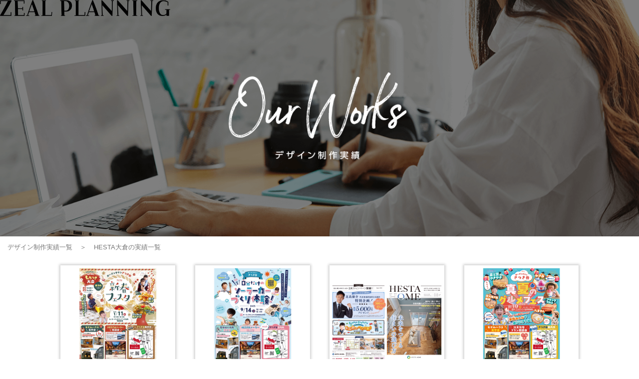

--- FILE ---
content_type: text/html; charset=UTF-8
request_url: https://zeal-ad.co.jp/client_lp/hesta%E5%A4%A7%E5%80%89/
body_size: 9363
content:

<!DOCTYPE html>
<html dir="ltr" lang="ja" prefix="og: https://ogp.me/ns#" class="no-js">
<head>
<!-- Google Tag Manager -->
<script>(function(w,d,s,l,i){w[l]=w[l]||[];w[l].push({'gtm.start':
new Date().getTime(),event:'gtm.js'});var f=d.getElementsByTagName(s)[0],
j=d.createElement(s),dl=l!='dataLayer'?'&l='+l:'';j.async=true;j.src=
'https://www.googletagmanager.com/gtm.js?id='+i+dl;f.parentNode.insertBefore(j,f);
})(window,document,'script','dataLayer','GTM-KSD6GXM');</script>
<!-- End Google Tag Manager -->

<meta charset="UTF-8">
<meta name="viewport" content="width=device-width, initial-scale=1">
<meta http-equiv="X-UA-Compatible" content="IE=edge,chrome=1">
<link href="https://zeal-ad.co.jp/wp-content/themes/work/css/reset.css" rel="stylesheet" type="text/css">
<link href="https://zeal-ad.co.jp/wp-content/themes/work/css/responsive.css" rel="stylesheet" type="text/css">
<link href="https://zeal-ad.co.jp/wp-content/themes/work/css/entry.css" rel="stylesheet" type="text/css">

<title>株式会社ジールプランニングHESTA大倉｜不動産広告・チラシ・ホームページなどジールプランニングの制作実績</title>

		<!-- All in One SEO 4.9.3 - aioseo.com -->
	<meta name="robots" content="max-image-preview:large" />
	<link rel="canonical" href="https://zeal-ad.co.jp/client_lp/hesta%e5%a4%a7%e5%80%89/" />
	<link rel="next" href="https://zeal-ad.co.jp/client_lp/hesta%E5%A4%A7%E5%80%89/page/2/" />
	<meta name="generator" content="All in One SEO (AIOSEO) 4.9.3" />
		<script type="application/ld+json" class="aioseo-schema">
			{"@context":"https:\/\/schema.org","@graph":[{"@type":"BreadcrumbList","@id":"https:\/\/zeal-ad.co.jp\/client_lp\/hesta%E5%A4%A7%E5%80%89\/#breadcrumblist","itemListElement":[{"@type":"ListItem","@id":"https:\/\/zeal-ad.co.jp#listItem","position":1,"name":"\u30db\u30fc\u30e0","item":"https:\/\/zeal-ad.co.jp","nextItem":{"@type":"ListItem","@id":"https:\/\/zeal-ad.co.jp\/client_lp\/hesta%e5%a4%a7%e5%80%89\/#listItem","name":"HESTA\u5927\u5009"}},{"@type":"ListItem","@id":"https:\/\/zeal-ad.co.jp\/client_lp\/hesta%e5%a4%a7%e5%80%89\/#listItem","position":2,"name":"HESTA\u5927\u5009","previousItem":{"@type":"ListItem","@id":"https:\/\/zeal-ad.co.jp#listItem","name":"\u30db\u30fc\u30e0"}}]},{"@type":"CollectionPage","@id":"https:\/\/zeal-ad.co.jp\/client_lp\/hesta%E5%A4%A7%E5%80%89\/#collectionpage","url":"https:\/\/zeal-ad.co.jp\/client_lp\/hesta%E5%A4%A7%E5%80%89\/","name":"HESTA\u5927\u5009\uff5c\u4e0d\u52d5\u7523\u5e83\u544a\u30fb\u30c1\u30e9\u30b7\u30fb\u30db\u30fc\u30e0\u30da\u30fc\u30b8\u306a\u3069\u30b8\u30fc\u30eb\u30d7\u30e9\u30f3\u30cb\u30f3\u30b0\u306e\u5236\u4f5c\u5b9f\u7e3e","inLanguage":"ja","isPartOf":{"@id":"https:\/\/zeal-ad.co.jp\/#website"},"breadcrumb":{"@id":"https:\/\/zeal-ad.co.jp\/client_lp\/hesta%E5%A4%A7%E5%80%89\/#breadcrumblist"}},{"@type":"Organization","@id":"https:\/\/zeal-ad.co.jp\/#organization","name":"\u682a\u5f0f\u4f1a\u793e\u30b8\u30fc\u30eb\u30d7\u30e9\u30f3\u30cb\u30f3\u30b0","description":"\u30c1\u30e9\u30b7\u3084\u30db\u30fc\u30e0\u30da\u30fc\u30b8\u306a\u3089\u5927\u962a\u306e\u30b8\u30fc\u30eb\u30d7\u30e9\u30f3\u30cb\u30f3\u30b0\u3078","url":"https:\/\/zeal-ad.co.jp\/","telephone":"+81669459100","logo":{"@type":"ImageObject","url":"https:\/\/zeal-ad.co.jp\/wp-content\/uploads\/2021\/11\/1635991090.png","@id":"https:\/\/zeal-ad.co.jp\/client_lp\/hesta%E5%A4%A7%E5%80%89\/#organizationLogo","width":1160,"height":300},"image":{"@id":"https:\/\/zeal-ad.co.jp\/client_lp\/hesta%E5%A4%A7%E5%80%89\/#organizationLogo"}},{"@type":"WebSite","@id":"https:\/\/zeal-ad.co.jp\/#website","url":"https:\/\/zeal-ad.co.jp\/","name":"\u682a\u5f0f\u4f1a\u793e\u30b8\u30fc\u30eb\u30d7\u30e9\u30f3\u30cb\u30f3\u30b0","description":"\u30c1\u30e9\u30b7\u3084\u30db\u30fc\u30e0\u30da\u30fc\u30b8\u306a\u3089\u5927\u962a\u306e\u30b8\u30fc\u30eb\u30d7\u30e9\u30f3\u30cb\u30f3\u30b0\u3078","inLanguage":"ja","publisher":{"@id":"https:\/\/zeal-ad.co.jp\/#organization"}}]}
		</script>
		<!-- All in One SEO -->

<link rel='dns-prefetch' href='//code.typesquare.com' />
<link rel='dns-prefetch' href='//ajaxzip3.github.io' />
<link rel="alternate" type="application/rss+xml" title="株式会社ジールプランニング &raquo; HESTA大倉 クライアント のフィード" href="https://zeal-ad.co.jp/client_lp/hesta%e5%a4%a7%e5%80%89/feed/" />
		<!-- This site uses the Google Analytics by MonsterInsights plugin v9.11.1 - Using Analytics tracking - https://www.monsterinsights.com/ -->
		<!-- Note: MonsterInsights is not currently configured on this site. The site owner needs to authenticate with Google Analytics in the MonsterInsights settings panel. -->
					<!-- No tracking code set -->
				<!-- / Google Analytics by MonsterInsights -->
		<style id='wp-img-auto-sizes-contain-inline-css' type='text/css'>
img:is([sizes=auto i],[sizes^="auto," i]){contain-intrinsic-size:3000px 1500px}
/*# sourceURL=wp-img-auto-sizes-contain-inline-css */
</style>
<style id='wp-block-library-inline-css' type='text/css'>
:root{--wp-block-synced-color:#7a00df;--wp-block-synced-color--rgb:122,0,223;--wp-bound-block-color:var(--wp-block-synced-color);--wp-editor-canvas-background:#ddd;--wp-admin-theme-color:#007cba;--wp-admin-theme-color--rgb:0,124,186;--wp-admin-theme-color-darker-10:#006ba1;--wp-admin-theme-color-darker-10--rgb:0,107,160.5;--wp-admin-theme-color-darker-20:#005a87;--wp-admin-theme-color-darker-20--rgb:0,90,135;--wp-admin-border-width-focus:2px}@media (min-resolution:192dpi){:root{--wp-admin-border-width-focus:1.5px}}.wp-element-button{cursor:pointer}:root .has-very-light-gray-background-color{background-color:#eee}:root .has-very-dark-gray-background-color{background-color:#313131}:root .has-very-light-gray-color{color:#eee}:root .has-very-dark-gray-color{color:#313131}:root .has-vivid-green-cyan-to-vivid-cyan-blue-gradient-background{background:linear-gradient(135deg,#00d084,#0693e3)}:root .has-purple-crush-gradient-background{background:linear-gradient(135deg,#34e2e4,#4721fb 50%,#ab1dfe)}:root .has-hazy-dawn-gradient-background{background:linear-gradient(135deg,#faaca8,#dad0ec)}:root .has-subdued-olive-gradient-background{background:linear-gradient(135deg,#fafae1,#67a671)}:root .has-atomic-cream-gradient-background{background:linear-gradient(135deg,#fdd79a,#004a59)}:root .has-nightshade-gradient-background{background:linear-gradient(135deg,#330968,#31cdcf)}:root .has-midnight-gradient-background{background:linear-gradient(135deg,#020381,#2874fc)}:root{--wp--preset--font-size--normal:16px;--wp--preset--font-size--huge:42px}.has-regular-font-size{font-size:1em}.has-larger-font-size{font-size:2.625em}.has-normal-font-size{font-size:var(--wp--preset--font-size--normal)}.has-huge-font-size{font-size:var(--wp--preset--font-size--huge)}.has-text-align-center{text-align:center}.has-text-align-left{text-align:left}.has-text-align-right{text-align:right}.has-fit-text{white-space:nowrap!important}#end-resizable-editor-section{display:none}.aligncenter{clear:both}.items-justified-left{justify-content:flex-start}.items-justified-center{justify-content:center}.items-justified-right{justify-content:flex-end}.items-justified-space-between{justify-content:space-between}.screen-reader-text{border:0;clip-path:inset(50%);height:1px;margin:-1px;overflow:hidden;padding:0;position:absolute;width:1px;word-wrap:normal!important}.screen-reader-text:focus{background-color:#ddd;clip-path:none;color:#444;display:block;font-size:1em;height:auto;left:5px;line-height:normal;padding:15px 23px 14px;text-decoration:none;top:5px;width:auto;z-index:100000}html :where(.has-border-color){border-style:solid}html :where([style*=border-top-color]){border-top-style:solid}html :where([style*=border-right-color]){border-right-style:solid}html :where([style*=border-bottom-color]){border-bottom-style:solid}html :where([style*=border-left-color]){border-left-style:solid}html :where([style*=border-width]){border-style:solid}html :where([style*=border-top-width]){border-top-style:solid}html :where([style*=border-right-width]){border-right-style:solid}html :where([style*=border-bottom-width]){border-bottom-style:solid}html :where([style*=border-left-width]){border-left-style:solid}html :where(img[class*=wp-image-]){height:auto;max-width:100%}:where(figure){margin:0 0 1em}html :where(.is-position-sticky){--wp-admin--admin-bar--position-offset:var(--wp-admin--admin-bar--height,0px)}@media screen and (max-width:600px){html :where(.is-position-sticky){--wp-admin--admin-bar--position-offset:0px}}

/*# sourceURL=wp-block-library-inline-css */
</style><style id='global-styles-inline-css' type='text/css'>
:root{--wp--preset--aspect-ratio--square: 1;--wp--preset--aspect-ratio--4-3: 4/3;--wp--preset--aspect-ratio--3-4: 3/4;--wp--preset--aspect-ratio--3-2: 3/2;--wp--preset--aspect-ratio--2-3: 2/3;--wp--preset--aspect-ratio--16-9: 16/9;--wp--preset--aspect-ratio--9-16: 9/16;--wp--preset--color--black: #000000;--wp--preset--color--cyan-bluish-gray: #abb8c3;--wp--preset--color--white: #ffffff;--wp--preset--color--pale-pink: #f78da7;--wp--preset--color--vivid-red: #cf2e2e;--wp--preset--color--luminous-vivid-orange: #ff6900;--wp--preset--color--luminous-vivid-amber: #fcb900;--wp--preset--color--light-green-cyan: #7bdcb5;--wp--preset--color--vivid-green-cyan: #00d084;--wp--preset--color--pale-cyan-blue: #8ed1fc;--wp--preset--color--vivid-cyan-blue: #0693e3;--wp--preset--color--vivid-purple: #9b51e0;--wp--preset--gradient--vivid-cyan-blue-to-vivid-purple: linear-gradient(135deg,rgb(6,147,227) 0%,rgb(155,81,224) 100%);--wp--preset--gradient--light-green-cyan-to-vivid-green-cyan: linear-gradient(135deg,rgb(122,220,180) 0%,rgb(0,208,130) 100%);--wp--preset--gradient--luminous-vivid-amber-to-luminous-vivid-orange: linear-gradient(135deg,rgb(252,185,0) 0%,rgb(255,105,0) 100%);--wp--preset--gradient--luminous-vivid-orange-to-vivid-red: linear-gradient(135deg,rgb(255,105,0) 0%,rgb(207,46,46) 100%);--wp--preset--gradient--very-light-gray-to-cyan-bluish-gray: linear-gradient(135deg,rgb(238,238,238) 0%,rgb(169,184,195) 100%);--wp--preset--gradient--cool-to-warm-spectrum: linear-gradient(135deg,rgb(74,234,220) 0%,rgb(151,120,209) 20%,rgb(207,42,186) 40%,rgb(238,44,130) 60%,rgb(251,105,98) 80%,rgb(254,248,76) 100%);--wp--preset--gradient--blush-light-purple: linear-gradient(135deg,rgb(255,206,236) 0%,rgb(152,150,240) 100%);--wp--preset--gradient--blush-bordeaux: linear-gradient(135deg,rgb(254,205,165) 0%,rgb(254,45,45) 50%,rgb(107,0,62) 100%);--wp--preset--gradient--luminous-dusk: linear-gradient(135deg,rgb(255,203,112) 0%,rgb(199,81,192) 50%,rgb(65,88,208) 100%);--wp--preset--gradient--pale-ocean: linear-gradient(135deg,rgb(255,245,203) 0%,rgb(182,227,212) 50%,rgb(51,167,181) 100%);--wp--preset--gradient--electric-grass: linear-gradient(135deg,rgb(202,248,128) 0%,rgb(113,206,126) 100%);--wp--preset--gradient--midnight: linear-gradient(135deg,rgb(2,3,129) 0%,rgb(40,116,252) 100%);--wp--preset--font-size--small: 13px;--wp--preset--font-size--medium: 20px;--wp--preset--font-size--large: 36px;--wp--preset--font-size--x-large: 42px;--wp--preset--spacing--20: 0.44rem;--wp--preset--spacing--30: 0.67rem;--wp--preset--spacing--40: 1rem;--wp--preset--spacing--50: 1.5rem;--wp--preset--spacing--60: 2.25rem;--wp--preset--spacing--70: 3.38rem;--wp--preset--spacing--80: 5.06rem;--wp--preset--shadow--natural: 6px 6px 9px rgba(0, 0, 0, 0.2);--wp--preset--shadow--deep: 12px 12px 50px rgba(0, 0, 0, 0.4);--wp--preset--shadow--sharp: 6px 6px 0px rgba(0, 0, 0, 0.2);--wp--preset--shadow--outlined: 6px 6px 0px -3px rgb(255, 255, 255), 6px 6px rgb(0, 0, 0);--wp--preset--shadow--crisp: 6px 6px 0px rgb(0, 0, 0);}:where(.is-layout-flex){gap: 0.5em;}:where(.is-layout-grid){gap: 0.5em;}body .is-layout-flex{display: flex;}.is-layout-flex{flex-wrap: wrap;align-items: center;}.is-layout-flex > :is(*, div){margin: 0;}body .is-layout-grid{display: grid;}.is-layout-grid > :is(*, div){margin: 0;}:where(.wp-block-columns.is-layout-flex){gap: 2em;}:where(.wp-block-columns.is-layout-grid){gap: 2em;}:where(.wp-block-post-template.is-layout-flex){gap: 1.25em;}:where(.wp-block-post-template.is-layout-grid){gap: 1.25em;}.has-black-color{color: var(--wp--preset--color--black) !important;}.has-cyan-bluish-gray-color{color: var(--wp--preset--color--cyan-bluish-gray) !important;}.has-white-color{color: var(--wp--preset--color--white) !important;}.has-pale-pink-color{color: var(--wp--preset--color--pale-pink) !important;}.has-vivid-red-color{color: var(--wp--preset--color--vivid-red) !important;}.has-luminous-vivid-orange-color{color: var(--wp--preset--color--luminous-vivid-orange) !important;}.has-luminous-vivid-amber-color{color: var(--wp--preset--color--luminous-vivid-amber) !important;}.has-light-green-cyan-color{color: var(--wp--preset--color--light-green-cyan) !important;}.has-vivid-green-cyan-color{color: var(--wp--preset--color--vivid-green-cyan) !important;}.has-pale-cyan-blue-color{color: var(--wp--preset--color--pale-cyan-blue) !important;}.has-vivid-cyan-blue-color{color: var(--wp--preset--color--vivid-cyan-blue) !important;}.has-vivid-purple-color{color: var(--wp--preset--color--vivid-purple) !important;}.has-black-background-color{background-color: var(--wp--preset--color--black) !important;}.has-cyan-bluish-gray-background-color{background-color: var(--wp--preset--color--cyan-bluish-gray) !important;}.has-white-background-color{background-color: var(--wp--preset--color--white) !important;}.has-pale-pink-background-color{background-color: var(--wp--preset--color--pale-pink) !important;}.has-vivid-red-background-color{background-color: var(--wp--preset--color--vivid-red) !important;}.has-luminous-vivid-orange-background-color{background-color: var(--wp--preset--color--luminous-vivid-orange) !important;}.has-luminous-vivid-amber-background-color{background-color: var(--wp--preset--color--luminous-vivid-amber) !important;}.has-light-green-cyan-background-color{background-color: var(--wp--preset--color--light-green-cyan) !important;}.has-vivid-green-cyan-background-color{background-color: var(--wp--preset--color--vivid-green-cyan) !important;}.has-pale-cyan-blue-background-color{background-color: var(--wp--preset--color--pale-cyan-blue) !important;}.has-vivid-cyan-blue-background-color{background-color: var(--wp--preset--color--vivid-cyan-blue) !important;}.has-vivid-purple-background-color{background-color: var(--wp--preset--color--vivid-purple) !important;}.has-black-border-color{border-color: var(--wp--preset--color--black) !important;}.has-cyan-bluish-gray-border-color{border-color: var(--wp--preset--color--cyan-bluish-gray) !important;}.has-white-border-color{border-color: var(--wp--preset--color--white) !important;}.has-pale-pink-border-color{border-color: var(--wp--preset--color--pale-pink) !important;}.has-vivid-red-border-color{border-color: var(--wp--preset--color--vivid-red) !important;}.has-luminous-vivid-orange-border-color{border-color: var(--wp--preset--color--luminous-vivid-orange) !important;}.has-luminous-vivid-amber-border-color{border-color: var(--wp--preset--color--luminous-vivid-amber) !important;}.has-light-green-cyan-border-color{border-color: var(--wp--preset--color--light-green-cyan) !important;}.has-vivid-green-cyan-border-color{border-color: var(--wp--preset--color--vivid-green-cyan) !important;}.has-pale-cyan-blue-border-color{border-color: var(--wp--preset--color--pale-cyan-blue) !important;}.has-vivid-cyan-blue-border-color{border-color: var(--wp--preset--color--vivid-cyan-blue) !important;}.has-vivid-purple-border-color{border-color: var(--wp--preset--color--vivid-purple) !important;}.has-vivid-cyan-blue-to-vivid-purple-gradient-background{background: var(--wp--preset--gradient--vivid-cyan-blue-to-vivid-purple) !important;}.has-light-green-cyan-to-vivid-green-cyan-gradient-background{background: var(--wp--preset--gradient--light-green-cyan-to-vivid-green-cyan) !important;}.has-luminous-vivid-amber-to-luminous-vivid-orange-gradient-background{background: var(--wp--preset--gradient--luminous-vivid-amber-to-luminous-vivid-orange) !important;}.has-luminous-vivid-orange-to-vivid-red-gradient-background{background: var(--wp--preset--gradient--luminous-vivid-orange-to-vivid-red) !important;}.has-very-light-gray-to-cyan-bluish-gray-gradient-background{background: var(--wp--preset--gradient--very-light-gray-to-cyan-bluish-gray) !important;}.has-cool-to-warm-spectrum-gradient-background{background: var(--wp--preset--gradient--cool-to-warm-spectrum) !important;}.has-blush-light-purple-gradient-background{background: var(--wp--preset--gradient--blush-light-purple) !important;}.has-blush-bordeaux-gradient-background{background: var(--wp--preset--gradient--blush-bordeaux) !important;}.has-luminous-dusk-gradient-background{background: var(--wp--preset--gradient--luminous-dusk) !important;}.has-pale-ocean-gradient-background{background: var(--wp--preset--gradient--pale-ocean) !important;}.has-electric-grass-gradient-background{background: var(--wp--preset--gradient--electric-grass) !important;}.has-midnight-gradient-background{background: var(--wp--preset--gradient--midnight) !important;}.has-small-font-size{font-size: var(--wp--preset--font-size--small) !important;}.has-medium-font-size{font-size: var(--wp--preset--font-size--medium) !important;}.has-large-font-size{font-size: var(--wp--preset--font-size--large) !important;}.has-x-large-font-size{font-size: var(--wp--preset--font-size--x-large) !important;}
/*# sourceURL=global-styles-inline-css */
</style>

<style id='classic-theme-styles-inline-css' type='text/css'>
/*! This file is auto-generated */
.wp-block-button__link{color:#fff;background-color:#32373c;border-radius:9999px;box-shadow:none;text-decoration:none;padding:calc(.667em + 2px) calc(1.333em + 2px);font-size:1.125em}.wp-block-file__button{background:#32373c;color:#fff;text-decoration:none}
/*# sourceURL=/wp-includes/css/classic-themes.min.css */
</style>
<link rel='stylesheet' id='responsive-lightbox-prettyphoto-css' href='https://zeal-ad.co.jp/wp-content/plugins/responsive-lightbox/assets/prettyphoto/prettyPhoto.min.css?ver=3.1.6' type='text/css' media='all' />
<link rel='stylesheet' id='searchandfilter-css' href='https://zeal-ad.co.jp/wp-content/plugins/search-filter/style.css?ver=1' type='text/css' media='all' />
<link rel='stylesheet' id='main-style-css' href='https://zeal-ad.co.jp/wp-content/themes/work/style.css?ver=8975c764001577f9eaea605767e03259' type='text/css' media='all' />
<!--n2css--><!--n2js--><script type="text/javascript" src="https://zeal-ad.co.jp/wp-includes/js/jquery/jquery.min.js?ver=3.7.1" id="jquery-core-js"></script>
<script type="text/javascript" src="https://zeal-ad.co.jp/wp-includes/js/jquery/jquery-migrate.min.js?ver=3.4.1" id="jquery-migrate-js"></script>
<script type="text/javascript" src="//code.typesquare.com/static/5b0e3c4aee6847bda5a036abac1e024a/ts307f.js?fadein=0&amp;ver=2.0.4" id="typesquare_std-js"></script>
<script type="text/javascript" src="https://zeal-ad.co.jp/wp-content/plugins/responsive-lightbox/assets/prettyphoto/jquery.prettyPhoto.min.js?ver=3.1.6" id="responsive-lightbox-prettyphoto-js"></script>
<script type="text/javascript" src="https://zeal-ad.co.jp/wp-includes/js/underscore.min.js?ver=1.13.7" id="underscore-js"></script>
<script type="text/javascript" src="https://zeal-ad.co.jp/wp-content/plugins/responsive-lightbox/assets/infinitescroll/infinite-scroll.pkgd.min.js?ver=4.0.1" id="responsive-lightbox-infinite-scroll-js"></script>
<script type="text/javascript" id="responsive-lightbox-js-before">
/* <![CDATA[ */
var rlArgs = {"script":"prettyphoto","selector":"lightbox","customEvents":"","activeGalleries":true,"animationSpeed":"normal","slideshow":false,"slideshowDelay":5000,"slideshowAutoplay":false,"opacity":"0.75","showTitle":true,"allowResize":false,"allowExpand":true,"width":1080,"height":720,"separator":"\/","theme":"pp_default","horizontalPadding":20,"hideFlash":false,"wmode":"opaque","videoAutoplay":false,"modal":false,"deeplinking":false,"overlayGallery":true,"keyboardShortcuts":true,"social":false,"woocommerce_gallery":false,"ajaxurl":"https:\/\/zeal-ad.co.jp\/wp-admin\/admin-ajax.php","nonce":"9c68fea204","preview":false,"postId":20582,"scriptExtension":false};

//# sourceURL=responsive-lightbox-js-before
/* ]]> */
</script>
<script type="text/javascript" src="https://zeal-ad.co.jp/wp-content/plugins/responsive-lightbox/js/front.js?ver=2.5.2" id="responsive-lightbox-js"></script>
<link rel="https://api.w.org/" href="https://zeal-ad.co.jp/wp-json/" /><link rel="alternate" title="JSON" type="application/json" href="https://zeal-ad.co.jp/wp-json/wp/v2/client_lp/364" /><link rel="EditURI" type="application/rsd+xml" title="RSD" href="https://zeal-ad.co.jp/xmlrpc.php?rsd" />

    
    <script type="text/javascript">
        var ajaxurl = 'https://zeal-ad.co.jp/wp-admin/admin-ajax.php';
    </script>
<link rel="icon" href="https://zeal-ad.co.jp/wp-content/uploads/2024/10/1730269322-32x32.png" sizes="32x32" />
<link rel="icon" href="https://zeal-ad.co.jp/wp-content/uploads/2024/10/1730269322-192x192.png" sizes="192x192" />
<link rel="apple-touch-icon" href="https://zeal-ad.co.jp/wp-content/uploads/2024/10/1730269322-180x180.png" />
<meta name="msapplication-TileImage" content="https://zeal-ad.co.jp/wp-content/uploads/2024/10/1730269322-270x270.png" />
<script src="https://zeal-ad.co.jp/wp-content/themes/work/js/jquery-3.4.1.min.js"></script>
<script src="https://zeal-ad.co.jp/wp-content/themes/work/js/jquery.util.js"></script>
<script src="https://zeal-ad.co.jp/wp-content/themes/work/js/jquery.easing.1.3.js"></script>
<script>
jQuery(function($){
	if(window.matchMedia('screen and (max-width:768px)').matches){



	}
});

$(window).on('load', function(){

	if(window.matchMedia('screen and (max-width:768px)').matches){

		var sp_fixed = $('.sp_fixed').outerHeight();
		$('.sp_fixed').css('bottom', '-' + sp_fixed + 'px');

		$(window).on('scroll', function(){
			if($(window).height() > $(window).width()){
				var scroll = $(window).scrollTop();
				if(scroll > 200){
					$('.sp_fixed').css('bottom', '0');
				}else if(scroll < 200){
					$('.sp_fixed').css('bottom', '-' + sp_fixed + 'px');
				}
				$('.copyright').css('margin-bottom', sp_fixed + 'px');
			}
		});

	}

	if(window.matchMedia('screen and (max-width:949px)').matches){

/*
		$('.drawer_open span').on('click', function(){
			$(this).parent('li').find('ul').slideToggle();
			$(this).toggleClass('active');
		});
*/

	}

	//drawer
	$('.icon_search').on('click', function(){
		if($('body').hasClass('open')){
			$('body').removeClass('open');
		}else{
			$('body').addClass('open');
		}
	});

	$('.drawer a, .drawer_close').on('click', function(){
		$('body').removeClass('open');
	});


});
</script>


<!-- LINE Tag Base Code -->
<!-- Do Not Modify -->
<script>
(function(g,d,o){
g._ltq=g._ltq||[];g._lt=g._lt||function(){g._ltq.push(arguments)};
  var h=location.protocol==='https:'?'https://d.line-scdn.net':'http://d.line-cdn.net';
  var s=d.createElement('script');s.async=1;
  s.src=o||h+'/n/line_tag/public/release/v1/lt.js';
  var t=d.getElementsByTagName('script')[0];t.parentNode.insertBefore(s,t);
    })(window, document);
_lt('init', {
  customerType: 'lap',
  tagId: '68f191a8-500d-4b13-8d01-9753fbe42f01'
});
_lt('send', 'pv', ['68f191a8-500d-4b13-8d01-9753fbe42f01']);
</script>
<noscript>
  <img height="1" width="1" style="display:none"
src="https://tr.line.me/tag.gif?c_t=lap&t_id=68f191a8-500d-4b13-8d01-9753fbe42f01&e=pv&noscript=1" />
</noscript>
<!-- End LINE Tag Base Code -->


</head>
<body>
<!-- Google Tag Manager (noscript) -->
<noscript><iframe src="https://www.googletagmanager.com/ns.html?id=GTM-KSD6GXM"
height="0" width="0" style="display:none;visibility:hidden"></iframe></noscript>
<!-- End Google Tag Manager (noscript) -->

<div id="container" ontouchstart="">
<header class="head_lp clearfix">
	<h1><a href="https://zeal-ad.co.jp/lp/" class="op head_logo"><img src="https://zeal-ad.co.jp/wp-content/themes/work/images/common/logo.png" class="respon" alt="株式会社ジールプランニング"></a></h1>


</header>
<main>
<article>
	<div class="under_mv">
		<img src="https://zeal-ad.co.jp/wp-content/themes/work/images/works/workbk.png" class="mv_bg" alt="OurWorks">
		<h2 class="ttlcopy"><img src="https://zeal-ad.co.jp/wp-content/themes/work/images/works/purworks.png" class="respon" alt="デザイン制作実績"></h2>
	</div><!-- under_mv END -->


	<ul class="pankuzu clearfix p_t15">
		<li><a href="https://zeal-ad.co.jp/lp/">デザイン制作実績一覧</a></li>
		<li>HESTA大倉の実績一覧</li>
	</ul>


	<div class="inner_frame p_t30 p_b100">

				<ul class="works_list clearfix p_b40">
					<li>
				<a href="https://zeal-ad.co.jp/works/okura-2026-newyear-festa-jisseki/" class="op clearfix">
					<div class="img_frame">
					<div class="img"><img width="1200" height="1200" src="https://zeal-ad.co.jp/wp-content/uploads/2025/12/1766140901.jpeg" class="attachment-full size-full wp-post-image" alt="" decoding="async" fetchpriority="high" /></div>					</div>
					<h3 class="text_normal lh_16 p_t12 m_b10">毎年恒例！大人気もちつき大会あり◎ 2026新春フェスタ<span></span></h3>
					<div class="category m_b5">
											</div>

					<div class="tag">
											</div>
				</a>
			</li>
						<li>
				<a href="https://zeal-ad.co.jp/works/solar-car-workshop-jisseki/" class="op clearfix">
					<div class="img_frame">
					<div class="img"><img width="1200" height="1200" src="https://zeal-ad.co.jp/wp-content/uploads/2025/09/1756807336.jpeg" class="attachment-full size-full wp-post-image" alt="" decoding="async" /></div>					</div>
					<h3 class="text_normal lh_16 p_t12 m_b10">世界に一つだけのソーラーカー！キミだけのデザインで走らせよう<span></span></h3>
					<div class="category m_b5">
											</div>

					<div class="tag">
											</div>
				</a>
			</li>
						<li>
				<a href="https://zeal-ad.co.jp/works/hesta-home-magazine-2508-jisseki/" class="op clearfix">
					<div class="img_frame">
					<div class="img"><img width="1200" height="1200" src="https://zeal-ad.co.jp/wp-content/uploads/2025/08/1754645872.jpeg" class="attachment-full size-full wp-post-image" alt="" decoding="async" /></div>					</div>
					<h3 class="text_normal lh_16 p_t12 m_b10">HESTA HOME MAGAZINE &#8211; 未来をつくる住まいの選び方<span></span></h3>
					<div class="category m_b5">
											</div>

					<div class="tag">
											</div>
				</a>
			</li>
						<li>
				<a href="https://zeal-ad.co.jp/works/summer-gourmet-fes-jisseki/" class="op clearfix">
					<div class="img_frame">
					<div class="img"><img width="1200" height="1200" src="https://zeal-ad.co.jp/wp-content/uploads/2025/07/1753872243.jpeg" class="attachment-full size-full wp-post-image" alt="" decoding="async" loading="lazy" /></div>					</div>
					<h3 class="text_normal lh_16 p_t12 m_b10">家族みんなで遊びにきてね！真夏のグルメフェス<span></span></h3>
					<div class="category m_b5">
											</div>

					<div class="tag">
											</div>
				</a>
			</li>
						<li>
				<a href="https://zeal-ad.co.jp/works/world-gourmet-expo-jisseki/" class="op clearfix">
					<div class="img_frame">
					<div class="img"><img width="1200" height="1200" src="https://zeal-ad.co.jp/wp-content/uploads/2025/05/1748341951.jpeg" class="attachment-full size-full wp-post-image" alt="" decoding="async" loading="lazy" /></div>					</div>
					<h3 class="text_normal lh_16 p_t12 m_b10">世界のフードが大集合！ワールドグルメEXPO<span></span></h3>
					<div class="category m_b5">
											</div>

					<div class="tag">
											</div>
				</a>
			</li>
						<li>
				<a href="https://zeal-ad.co.jp/works/rare-animals-kodomonohi-zoo-jisseki/" class="op clearfix">
					<div class="img_frame">
					<div class="img"><img width="1200" height="1200" src="https://zeal-ad.co.jp/wp-content/uploads/2025/04/1745828373.jpeg" class="attachment-full size-full wp-post-image" alt="" decoding="async" loading="lazy" /></div>					</div>
					<h3 class="text_normal lh_16 p_t12 m_b10">レアな動物たちが大集合！こどもの日のふれあい動物園<span></span></h3>
					<div class="category m_b5">
											</div>

					<div class="tag">
											</div>
				</a>
			</li>
						<li>
				<a href="https://zeal-ad.co.jp/works/dango-matsuri-jisseki/" class="op clearfix">
					<div class="img_frame">
					<div class="img"><img width="1080" height="1080" src="https://zeal-ad.co.jp/wp-content/uploads/2025/04/1744009223.jpg" class="attachment-full size-full wp-post-image" alt="" decoding="async" loading="lazy" /></div>					</div>
					<h3 class="text_normal lh_16 p_t12 m_b10">見て作って味わってだんごを楽しもう！花よりだんごまつり<span></span></h3>
					<div class="category m_b5">
											</div>

					<div class="tag">
											</div>
				</a>
			</li>
						<li>
				<a href="https://zeal-ad.co.jp/works/takajo-fukurou-taiken-jisseki/" class="op clearfix">
					<div class="img_frame">
					<div class="img"><img width="1080" height="1080" src="https://zeal-ad.co.jp/wp-content/uploads/2025/04/1743501815.jpg" class="attachment-full size-full wp-post-image" alt="" decoding="async" loading="lazy" /></div>					</div>
					<h3 class="text_normal lh_16 p_t12 m_b10">鷹やフクロウと記念撮影しよう！鷹匠体験＆ふれあい動物園イベント<span></span></h3>
					<div class="category m_b5">
											</div>

					<div class="tag">
											</div>
				</a>
			</li>
						<li>
				<a href="https://zeal-ad.co.jp/works/spring-strawberry-kitchen-car-jisseki/" class="op clearfix">
					<div class="img_frame">
					<div class="img"><img width="1080" height="1080" src="https://zeal-ad.co.jp/wp-content/uploads/2025/03/1741856051.jpg" class="attachment-full size-full wp-post-image" alt="" decoding="async" loading="lazy" /></div>					</div>
					<h3 class="text_normal lh_16 p_t12 m_b10">春のいちごまみれキッチンカーイベント<span></span></h3>
					<div class="category m_b5">
											</div>

					<div class="tag">
											</div>
				</a>
			</li>
						<li>
				<a href="https://zeal-ad.co.jp/works/hesta-solar-modelhouse-okayama-jisseki/" class="op clearfix">
					<div class="img_frame">
					<div class="img"><img width="1080" height="1080" src="https://zeal-ad.co.jp/wp-content/uploads/2025/03/1742294028.jpg" class="attachment-full size-full wp-post-image" alt="" decoding="async" loading="lazy" /></div>					</div>
					<h3 class="text_normal lh_16 p_t12 m_b10">HESTAソーラーのモデルハウスが岡山RSK展示場に！<span></span></h3>
					<div class="category m_b5">
											</div>

					<div class="tag">
											</div>
				</a>
			</li>
						<li>
				<a href="https://zeal-ad.co.jp/works/natural-green-warm-house-jisseki/" class="op clearfix">
					<div class="img_frame">
					<div class="img"><img width="1080" height="1080" src="https://zeal-ad.co.jp/wp-content/uploads/2025/03/1741167595.jpg" class="attachment-full size-full wp-post-image" alt="" decoding="async" loading="lazy" /></div>					</div>
					<h3 class="text_normal lh_16 p_t12 m_b10">ナチュラルなグリーンを基調とした、温かみのあるモデルハウスチラシ<span></span></h3>
					<div class="category m_b5">
											</div>

					<div class="tag">
											</div>
				</a>
			</li>
						<li>
				<a href="https://zeal-ad.co.jp/works/spring-family-lottery-jisseki/" class="op clearfix">
					<div class="img_frame">
					<div class="img"><img width="1080" height="1080" src="https://zeal-ad.co.jp/wp-content/uploads/2025/02/1740559848.jpg" class="attachment-full size-full wp-post-image" alt="" decoding="async" loading="lazy" /></div>					</div>
					<h3 class="text_normal lh_16 p_t12 m_b10">家族みんなで楽しめる、春のワクワク大抽選会<span></span></h3>
					<div class="category m_b5">
											</div>

					<div class="tag">
											</div>
				</a>
			</li>
					</ul>
		
		<div class="pager clear clearfix">
			<ul class='page-numbers'>
	<li><span aria-current="page" class="page-numbers current">1</span></li>
	<li><a class="page-numbers" href="https://zeal-ad.co.jp/client_lp/hesta%E5%A4%A7%E5%80%89/page/2/">2</a></li>
	<li><span class="page-numbers dots">&hellip;</span></li>
	<li><a class="page-numbers" href="https://zeal-ad.co.jp/client_lp/hesta%E5%A4%A7%E5%80%89/page/4/">4</a></li>
	<li><a class="next page-numbers" href="https://zeal-ad.co.jp/client_lp/hesta%E5%A4%A7%E5%80%89/page/2/">次へ</a></li>
</ul>
		</div><!-- pager END -->
		
	</div><!-- inner_frame END -->
</article>
</main>
<footer class="foot_lp">
	<a href="#container" id="pagetop"><span></span><span></span></a>
	<a href="https://zeal-ad.co.jp/" class="op foot_logo"><img src="https://zeal-ad.co.jp/wp-content/themes/work/images/common/logo_black.png" class="respon" alt="株式会社ジールプランニング"></a>
	<a href="https://zeal-ad.co.jp/" class="official_link">コーポレートサイトはこちら</a>
	<small class="text_12">©ZEAL PLANNING, inc.</small>
</footer>

</div><!-- #container END -->
<script type="speculationrules">
{"prefetch":[{"source":"document","where":{"and":[{"href_matches":"/*"},{"not":{"href_matches":["/wp-*.php","/wp-admin/*","/wp-content/uploads/*","/wp-content/*","/wp-content/plugins/*","/wp-content/themes/work/*","/*\\?(.+)"]}},{"not":{"selector_matches":"a[rel~=\"nofollow\"]"}},{"not":{"selector_matches":".no-prefetch, .no-prefetch a"}}]},"eagerness":"conservative"}]}
</script>
<!-- User Heat Tag -->
<script type="text/javascript">
(function(add, cla){window['UserHeatTag']=cla;window[cla]=window[cla]||function(){(window[cla].q=window[cla].q||[]).push(arguments)},window[cla].l=1*new Date();var ul=document.createElement('script');var tag = document.getElementsByTagName('script')[0];ul.async=1;ul.src=add;tag.parentNode.insertBefore(ul,tag);})('//uh.nakanohito.jp/uhj2/uh.js', '_uhtracker');_uhtracker({id:'uhduqhAeYo'});
</script>
<!-- End User Heat Tag --><script type="text/javascript" src="https://ajaxzip3.github.io/ajaxzip3.js?ver=20140807" id="ajaxzip3-script-js"></script>
</body>
</html>

--- FILE ---
content_type: text/css
request_url: https://zeal-ad.co.jp/wp-content/themes/work/css/responsive.css
body_size: 3205
content:
/*responsive.css*/
@media print, screen and (min-width: 600px) {
	.sp_only{ display: none !important; }
}/*END*/

@media print, screen and (min-width: 769px) {
	.pc_none{ display: none; }
}/*END*/

@media screen and (max-width: 768px) {
	.tb_none{ display: none;}
}/*END*/

@media screen and (max-width: 599px) {
	.sp_none{ display: none;}
	.pc_only{ display: none !important; }
}/*END*/


/*----------------------------------------
	margin set
----------------------------------------*/

/*margin set*/
.m_b2{ margin-bottom: 2px; }
.m_b3{ margin-bottom: 3px; }
.m_b4{ margin-bottom: 4px; }
.m_b5{ margin-bottom: 5px; }
.m_b8{ margin-bottom: 8px; }
.m_b10{ margin-bottom: 10px; }
.m_b12{ margin-bottom: 12px; }
.m_b15{ margin-bottom: 15px; }

.m_t2{ margin-top: 2px; }
.m_t3{ margin-top: 3px; }
.m_t4{ margin-top: 4px; }
.m_t5{ margin-top: 5px; }
.m_t8{ margin-top: 8px; }
.m_t10{ margin-top: 10px; }
.m_t12{ margin-top: 12px; }
.m_t15{ margin-top: 15px; }

.p_t2{ padding-top: 2px; }
.p_t3{ padding-top: 3px; }
.p_t4{ padding-top: 4px; }
.p_t5{ padding-top: 5px; }
.p_t8{ padding-top: 8px; }
.p_t10{ padding-top: 10px; }
.p_t12{ padding-top: 12px; }
.p_t15{ padding-top: 15px; }

.p_b2{ padding-bottom: 2px; }
.p_b3{ padding-bottom: 3px; }
.p_b4{ padding-bottom: 4px; }
.p_b5{ padding-bottom: 5px; }
.p_b8{ padding-bottom: 8px; }
.p_b10{ padding-bottom: 10px; }
.p_b12{ padding-bottom: 12px; }
.p_b15{ padding-bottom: 15px; }

@media print, screen and (min-width: 1060px){

	.m_b18{ margin-bottom: 18px; }
	.m_b20{ margin-bottom: 20px; }
	.m_b25{ margin-bottom: 25px; }
	.m_b30{ margin-bottom: 30px; }
	.m_b35{ margin-bottom: 35px; }
	.m_b40{ margin-bottom: 40px; }
	.m_b45{ margin-bottom: 45px; }
	.m_b50{ margin-bottom: 50px; }
	.m_b55{ margin-bottom: 55px; }
	.m_b60{ margin-bottom: 60px; }
	.m_b65{ margin-bottom: 65px; }
	.m_b70{ margin-bottom: 70px; }
	.m_b75{ margin-bottom: 75px; }
	.m_b80{ margin-bottom: 80px; }
	.m_b85{ margin-bottom: 85px; }
	.m_b90{ margin-bottom: 90px; }
	.m_b95{ margin-bottom: 95px; }
	.m_b100{ margin-bottom: 100px; }
	.m_b105{ margin-bottom: 105px; }
	.m_b110{ margin-bottom: 110px; }
	.m_b115{ margin-bottom: 115px; }
	.m_b120{ margin-bottom: 120px; }
	.m_b125{ margin-bottom: 125px; }
	.m_b130{ margin-bottom: 130px; }
	.m_b135{ margin-bottom: 135px; }
	.m_b140{ margin-bottom: 140px; }

	.m_t18{ margin-top: 18px; }
	.m_t20{ margin-top: 20px; }
	.m_t25{ margin-top: 25px; }
	.m_t30{ margin-top: 30px; }
	.m_t35{ margin-top: 35px; }
	.m_t40{ margin-top: 40px; }
	.m_t45{ margin-top: 45px; }
	.m_t50{ margin-top: 50px; }
	.m_t55{ margin-top: 55px; }
	.m_t60{ margin-top: 60px; }
	.m_t65{ margin-top: 65px; }
	.m_t70{ margin-top: 70px; }
	.m_t75{ margin-top: 75px; }
	.m_t80{ margin-top: 80px; }
	.m_t85{ margin-top: 85px; }
	.m_t90{ margin-top: 90px; }
	.m_t95{ margin-top: 95px; }
	.m_t100{ margin-top: 100px; }
	.m_t105{ margin-top: 105px; }
	.m_t110{ margin-top: 110px; }
	.m_t115{ margin-top: 115px; }
	.m_t120{ margin-top: 120px; }
	.m_t125{ margin-top: 125px; }
	.m_t130{ margin-top: 130px; }
	.m_t135{ margin-top: 135px; }
	.m_t140{ margin-top: 140px; }

	.p_t18{ padding-top: 18px; }
	.p_t20{ padding-top: 20px; }
	.p_t25{ padding-top: 25px; }
	.p_t30{ padding-top: 30px; }
	.p_t35{ padding-top: 35px; }
	.p_t40{ padding-top: 40px; }
	.p_t45{ padding-top: 45px; }
	.p_t50{ padding-top: 50px; }
	.p_t55{ padding-top: 55px; }
	.p_t60{ padding-top: 60px; }
	.p_t65{ padding-top: 65px; }
	.p_t70{ padding-top: 70px; }
	.p_t75{ padding-top: 75px; }
	.p_t80{ padding-top: 80px; }
	.p_t85{ padding-top: 85px; }
	.p_t90{ padding-top: 90px; }
	.p_t95{ padding-top: 95px; }
	.p_t100{ padding-top: 100px; }
	.p_t105{ padding-top: 105px; }
	.p_t110{ padding-top: 110px; }
	.p_t115{ padding-top: 110px; }
	.p_t120{ padding-top: 120px; }
	.p_t125{ padding-top: 125px; }
	.p_t130{ padding-top: 130px; }
	.p_t135{ padding-top: 135px; }
	.p_t140{ padding-top: 140px; }

	.p_b18{ padding-bottom: 18px; }
	.p_b20{ padding-bottom: 20px; }
	.p_b25{ padding-bottom: 25px; }
	.p_b30{ padding-bottom: 30px; }
	.p_b35{ padding-bottom: 35px; }
	.p_b40{ padding-bottom: 40px; }
	.p_b45{ padding-bottom: 45px; }
	.p_b50{ padding-bottom: 50px; }
	.p_b55{ padding-bottom: 55px; }
	.p_b60{ padding-bottom: 60px; }
	.p_b65{ padding-bottom: 65px; }
	.p_b70{ padding-bottom: 70px; }
	.p_b75{ padding-bottom: 75px; }
	.p_b80{ padding-bottom: 80px; }
	.p_b85{ padding-bottom: 85px; }
	.p_b90{ padding-bottom: 90px; }
	.p_b95{ padding-bottom: 95px; }
	.p_b100{ padding-bottom: 100px; }
	.p_b105{ padding-bottom: 105px; }
	.p_b110{ padding-bottom: 110px; }
	.p_b115{ padding-bottom: 115px; }
	.p_b120{ padding-bottom: 120px; }
	.p_b125{ padding-bottom: 125px; }
	.p_b130{ padding-bottom: 130px; }
	.p_b135{ padding-bottom: 135px; }
	.p_b140{ padding-bottom: 140px; }

}/*END*/

@media print, screen and (min-width: 600px) and ( max-width: 1059px){

	.m_b18{ margin-bottom: 18px; }
	.m_b20{ margin-bottom: 20px; }
	.m_b25{ margin-bottom: 25px; }
	.m_b30{ margin-bottom: 30px; }
	.m_b35{ margin-bottom: 30px; }
	.m_b40{ margin-bottom: 35px; }
	.m_b45{ margin-bottom: 35px; }
	.m_b50{ margin-bottom: 40px; }
	.m_b55{ margin-bottom: 40px; }
	.m_b60{ margin-bottom: 45px; }
	.m_b65{ margin-bottom: 45px; }
	.m_b70{ margin-bottom: 50px; }
	.m_b75{ margin-bottom: 50px; }
	.m_b80{ margin-bottom: 55px; }
	.m_b85{ margin-bottom: 55px; }
	.m_b90{ margin-bottom: 60px; }
	.m_b95{ margin-bottom: 60px; }
	.m_b100{ margin-bottom: 70px; }
	.m_b105{ margin-bottom: 70px; }
	.m_b110{ margin-bottom: 80px; }
	.m_b115{ margin-bottom: 80px; }
	.m_b120{ margin-bottom: 90px; }
	.m_b125{ margin-bottom: 90px; }
	.m_b130{ margin-bottom: 100px; }
	.m_b135{ margin-bottom: 100px; }
	.m_b140{ margin-bottom: 100px; }

	.m_t18{ margin-top: 18px; }
	.m_t20{ margin-top: 20px; }
	.m_t25{ margin-top: 25px; }
	.m_t30{ margin-top: 30px; }
	.m_t35{ margin-top: 30px; }
	.m_t40{ margin-top: 35px; }
	.m_t45{ margin-top: 35px; }
	.m_t50{ margin-top: 40px; }
	.m_t55{ margin-top: 40px; }
	.m_t60{ margin-top: 45px; }
	.m_t65{ margin-top: 45px; }
	.m_t70{ margin-top: 50px; }
	.m_t75{ margin-top: 50px; }
	.m_t80{ margin-top: 55px; }
	.m_t85{ margin-top: 55px; }
	.m_t90{ margin-top: 60px; }
	.m_t95{ margin-top: 60px; }
	.m_t100{ margin-top: 70px; }
	.m_t105{ margin-top: 70px; }
	.m_t110{ margin-top: 80px; }
	.m_t115{ margin-top: 80px; }
	.m_t120{ margin-top: 90px; }
	.m_t125{ margin-top: 90px; }
	.m_t130{ margin-top: 100px; }
	.m_t135{ margin-top: 100px; }
	.m_t140{ margin-top: 100px; }

	.p_t18{ padding-top: 18px; }
	.p_t20{ padding-top: 20px; }
	.p_t25{ padding-top: 25px; }
	.p_t30{ padding-top: 30px; }
	.p_t35{ padding-top: 30px; }
	.p_t40{ padding-top: 35px; }
	.p_t45{ padding-top: 35px; }
	.p_t50{ padding-top: 40px; }
	.p_t55{ padding-top: 40px; }
	.p_t60{ padding-top: 45px; }
	.p_t65{ padding-top: 45px; }
	.p_t70{ padding-top: 50px; }
	.p_t75{ padding-top: 50px; }
	.p_t80{ padding-top: 55px; }
	.p_t85{ padding-top: 55px; }
	.p_t90{ padding-top: 60px; }
	.p_t95{ padding-top: 60px; }
	.p_t100{ padding-top: 70px; }
	.p_t105{ padding-top: 70px; }
	.p_t110{ padding-top: 80px; }
	.p_t115{ padding-top: 80px; }
	.p_t120{ padding-top: 90px; }
	.p_t125{ padding-top: 90px; }
	.p_t130{ padding-top: 100px; }
	.p_t135{ padding-top: 100px; }
	.p_t140{ padding-top: 100px; }

	.p_b18{ padding-bottom: 18px; }
	.p_b20{ padding-bottom: 20px; }
	.p_b25{ padding-bottom: 25px; }
	.p_b30{ padding-bottom: 30px; }
	.p_b35{ padding-bottom: 30px; }
	.p_b40{ padding-bottom: 35px; }
	.p_b45{ padding-bottom: 35px; }
	.p_b50{ padding-bottom: 40px; }
	.p_b55{ padding-bottom: 40px; }
	.p_b60{ padding-bottom: 45px; }
	.p_b65{ padding-bottom: 45px; }
	.p_b70{ padding-bottom: 50px; }
	.p_b75{ padding-bottom: 50px; }
	.p_b80{ padding-bottom: 55px; }
	.p_b85{ padding-bottom: 55px; }
	.p_b90{ padding-bottom: 60px; }
	.p_b95{ padding-bottom: 60px; }
	.p_b100{ padding-bottom: 70px; }
	.p_b105{ padding-bottom: 70px; }
	.p_b110{ padding-bottom: 80px; }
	.p_b115{ padding-bottom: 80px; }
	.p_b120{ padding-bottom: 90px; }
	.p_b125{ padding-bottom: 90px; }
	.p_b130{ padding-bottom: 100px; }
	.p_b135{ padding-bottom: 100px; }
	.p_b140{ padding-bottom: 100px; }

}/*END*/

@media screen and (max-width: 599px){

	.m_b18{ margin-bottom: 15px; }
	.m_b20{ margin-bottom: 18px; }
	.m_b25{ margin-bottom: 20px; }
	.m_b30{ margin-bottom: 25px; }
	.m_b35{ margin-bottom: 25px; }
	.m_b40{ margin-bottom: 25px; }
	.m_b45{ margin-bottom: 25px; }
	.m_b50{ margin-bottom: 30px; }
	.m_b55{ margin-bottom: 30px; }
	.m_b60{ margin-bottom: 35px; }
	.m_b65{ margin-bottom: 35px; }
	.m_b70{ margin-bottom: 40px; }
	.m_b75{ margin-bottom: 45px; }
	.m_b80{ margin-bottom: 50px; }
	.m_b85{ margin-bottom: 50px; }
	.m_b90{ margin-bottom: 50px; }
	.m_b95{ margin-bottom: 50px; }
	.m_b100{ margin-bottom: 50px; }
	.m_b105{ margin-bottom: 50px; }
	.m_b110{ margin-bottom: 50px; }
	.m_b115{ margin-bottom: 50px; }
	.m_b120{ margin-bottom: 50px; }
	.m_b125{ margin-bottom: 50px; }
	.m_b130{ margin-bottom: 50px; }
	.m_b135{ margin-bottom: 50px; }
	.m_b140{ margin-bottom: 50px; }

	.m_t18{ margin-top: 15px; }
	.m_t20{ margin-top: 18px; }
	.m_t25{ margin-top: 20px; }
	.m_t30{ margin-top: 25px; }
	.m_t35{ margin-top: 25px; }
	.m_t40{ margin-top: 25px; }
	.m_t45{ margin-top: 25px; }
	.m_t50{ margin-top: 30px; }
	.m_t50{ margin-top: 30px; }
	.m_t60{ margin-top: 35px; }
	.m_t65{ margin-top: 35px; }
	.m_t70{ margin-top: 40px; }
	.m_t75{ margin-top: 45px; }
	.m_t80{ margin-top: 50px; }
	.m_t85{ margin-top: 50px; }
	.m_t90{ margin-top: 50px; }
	.m_t95{ margin-top: 50px; }
	.m_t100{ margin-top: 50px; }
	.m_t105{ margin-top: 50px; }
	.m_t110{ margin-top: 50px; }
	.m_t115{ margin-top: 50px; }
	.m_t120{ margin-top: 50px; }
	.m_t125{ margin-top: 50px; }
	.m_t130{ margin-top: 50px; }
	.m_t135{ margin-top: 50px; }
	.m_t140{ margin-top: 50px; }

	.p_t18{ padding-top: 15px; }
	.p_t20{ padding-top: 18px; }
	.p_t25{ padding-top: 20px; }
	.p_t30{ padding-top: 25px; }
	.p_t35{ padding-top: 25px; }
	.p_t40{ padding-top: 25px; }
	.p_t45{ padding-top: 25px; }
	.p_t50{ padding-top: 30px; }
	.p_t55{ padding-top: 30px; }
	.p_t60{ padding-top: 35px; }
	.p_t65{ padding-top: 35px; }
	.p_t70{ padding-top: 40px; }
	.p_t75{ padding-top: 40px; }
	.p_t80{ padding-top: 45px; }
	.p_t85{ padding-top: 50px; }
	.p_t90{ padding-top: 50px; }
	.p_t100{ padding-top: 50px; }
	.p_t105{ padding-top: 50px; }
	.p_t110{ padding-top: 50px; }
	.p_t115{ padding-top: 50px; }
	.p_t120{ padding-top: 50px; }
	.p_t125{ padding-top: 50px; }
	.p_t130{ padding-top: 50px; }
	.p_t135{ padding-top: 50px; }
	.p_t140{ padding-top: 50px; }

	.p_b18{ padding-bottom: 15px; }
	.p_b20{ padding-bottom: 18px; }
	.p_b25{ padding-bottom: 20px; }
	.p_b30{ padding-bottom: 25px; }
	.p_b35{ padding-bottom: 25px; }
	.p_b40{ padding-bottom: 25px; }
	.p_b45{ padding-bottom: 25px; }
	.p_b50{ padding-bottom: 30px; }
	.p_b55{ padding-bottom: 30px; }
	.p_b60{ padding-bottom: 35px; }
	.p_b65{ padding-bottom: 35px; }
	.p_b70{ padding-bottom: 40px; }
	.p_b75{ padding-bottom: 40px; }
	.p_b80{ padding-bottom: 45px; }
	.p_b85{ padding-bottom: 50px; }
	.p_b90{ padding-bottom: 50px; }
	.p_b95{ padding-bottom: 50px; }
	.p_b100{ padding-bottom: 50px; }
	.p_b105{ padding-bottom: 50px; }
	.p_b110{ padding-bottom: 50px; }
	.p_b115{ padding-bottom: 50px; }
	.p_b120{ padding-bottom: 50px; }
	.p_b125{ padding-bottom: 50px; }
	.p_b130{ padding-bottom: 50px; }
	.p_b135{ padding-bottom: 50px; }
	.p_b140{ padding-bottom: 50px; }

}/*END*/



/*----------------------------------------
	img
----------------------------------------*/
.respon{ width: 100%; }
.max_respon{
	max-width: 100%;
}

/*----------------------------------------
	img
----------------------------------------*/

img.respon{ width: 100%; }
img.respon99{ width: 99%; }
img.respon98{ width: 98%; }
img.respon97{ width: 97%; }
img.respon96{ width: 96%; }
img.respon95{ width: 95%; }
img.respon94{ width: 94%; }
img.respon93{ width: 93%; }
img.respon92{ width: 92%; }
img.respon91{ width: 91%; }
img.respon90{ width: 90%; }
img.respon89{ width: 89%; }
img.respon88{ width: 88%; }
img.respon87{ width: 87%; }
img.respon86{ width: 86%; }
img.respon85{ width: 85%; }
img.respon84{ width: 84%; }
img.respon83{ width: 83%; }
img.respon82{ width: 82%; }
img.respon81{ width: 81%; }
img.respon80{ width: 80%; }
img.respon79{ width: 79%; }
img.respon78{ width: 78%; }
img.respon77{ width: 77%; }
img.respon76{ width: 76%; }
img.respon75{ width: 75%; }
img.respon74{ width: 74%; }
img.respon73{ width: 73%; }
img.respon72{ width: 72%; }
img.respon71{ width: 71%; }
img.respon70{ width: 70%; }
img.respon69{ width: 69%; }
img.respon68{ width: 68%; }
img.respon67{ width: 67%; }
img.respon66{ width: 66%; }
img.respon65{ width: 65%; }
img.respon64{ width: 64%; }
img.respon63{ width: 63%; }
img.respon62{ width: 62%; }
img.respon61{ width: 61%; }
img.respon60{ width: 60%; }
img.respon59{ width: 59%; }
img.respon58{ width: 58%; }
img.respon57{ width: 57%; }
img.respon56{ width: 56%; }
img.respon55{ width: 55%; }
img.respon54{ width: 54%; }
img.respon53{ width: 53%; }
img.respon52{ width: 52%; }
img.respon51{ width: 51%; }
img.respon50{ width: 50%; }
img.respon49{ width: 49%; }
img.respon48{ width: 48%; }
img.respon47{ width: 47%; }
img.respon46{ width: 46%; }
img.respon45{ width: 45%; }
img.respon44{ width: 44%; }
img.respon43{ width: 43%; }
img.respon42{ width: 42%; }
img.respon41{ width: 41%; }
img.respon40{ width: 40%; }
img.respon39{ width: 39%; }
img.respon38{ width: 38%; }
img.respon37{ width: 37%; }
img.respon36{ width: 36%; }
img.respon35{ width: 35%; }
img.respon34{ width: 34%; }
img.respon33{ width: 33%; }
img.respon32{ width: 32%; }
img.respon31{ width: 31%; }
img.respon30{ width: 30%; }
img.respon29{ width: 29%; }
img.respon28{ width: 28%; }
img.respon27{ width: 27%; }
img.respon26{ width: 26%; }
img.respon25{ width: 25%; }
img.respon24{ width: 24%; }
img.respon23{ width: 23%; }
img.respon22{ width: 22%; }
img.respon21{ width: 21%; }
img.respon20{ width: 20%; }
img.respon19{ width: 19%; }
img.respon18{ width: 18%; }
img.respon17{ width: 17%; }
img.respon16{ width: 16%; }
img.respon15{ width: 15%; }
img.respon14{ width: 14%; }
img.respon13{ width: 13%; }
img.respon12{ width: 12%; }
img.respon11{ width: 11%; }
img.respon10{ width: 10%; }


@media screen and (max-width: 768px) {

	img.tb_respon{ width: 100%; }
	img.tb_respon98{ width: 98%; }
	img.tb_respon95{ width: 95%; }
	img.tb_respon90{ width: 90%; }
	img.tb_respon89{ width: 89%; }
	img.tb_respon88{ width: 88%; }
	img.tb_respon87{ width: 87%; }
	img.tb_respon86{ width: 86%; }
	img.tb_respon85{ width: 85%; }
	img.tb_respon84{ width: 84%; }
	img.tb_respon83{ width: 83%; }
	img.tb_respon82{ width: 82%; }
	img.tb_respon81{ width: 81%; }
	img.tb_respon80{ width: 80%; }
	img.tb_respon79{ width: 79%; }
	img.tb_respon78{ width: 78%; }
	img.tb_respon77{ width: 77%; }
	img.tb_respon76{ width: 76%; }
	img.tb_respon75{ width: 75%; }
	img.tb_respon74{ width: 74%; }
	img.tb_respon73{ width: 73%; }
	img.tb_respon72{ width: 72%; }
	img.tb_respon71{ width: 71%; }
	img.tb_respon70{ width: 70%; }
	img.tb_respon65{ width: 65%; }
	img.tb_respon60{ width: 60%; }
	img.tb_respon59{ width: 59%; }
	img.tb_respon58{ width: 58%; }
	img.tb_respon57{ width: 57%; }
	img.tb_respon56{ width: 56%; }
	img.tb_respon55{ width: 55%; }
	img.tb_respon54{ width: 54%; }
	img.tb_respon53{ width: 53%; }
	img.tb_respon52{ width: 52%; }
	img.tb_respon51{ width: 51%; }
	img.tb_respon50{ width: 50%; }
	img.tb_respon49{ width: 49%; }
	img.tb_respon48{ width: 48%; }
	img.tb_respon47{ width: 47%; }
	img.tb_respon46{ width: 46%; }
	img.tb_respon45{ width: 45%; }
	img.tb_respon44{ width: 44%; }
	img.tb_respon43{ width: 43%; }
	img.tb_respon42{ width: 42%; }
	img.tb_respon41{ width: 41%; }
	img.tb_respon40{ width: 40%; }
	img.tb_respon36{ width: 39%; }
	img.tb_respon38{ width: 38%; }
	img.tb_respon37{ width: 37%; }
	img.tb_respon36{ width: 36%; }
	img.tb_respon35{ width: 35%; }
	img.tb_respon34{ width: 34%; }
	img.tb_respon33{ width: 33%; }
	img.tb_respon32{ width: 32%; }
	img.tb_respon31{ width: 31%; }
	img.tb_respon30{ width: 30%; }
	img.tb_respon28{ width: 28%; }
	img.tb_respon25{ width: 25%; }
	img.tb_respon20{ width: 20%; }
	img.tb_respon15{ width: 15%; }
	img.tb_respon10{ width: 10%; }

}/*END*/

@media screen and (max-width: 479px) {

	img.sp_respon{ width: 100%; }
	img.sp_respon98{ width: 98%; }
	img.sp_respon95{ width: 95%; }
	img.sp_respon90{ width: 90%; }
	img.sp_respon89{ width: 89%; }
	img.sp_respon88{ width: 88%; }
	img.sp_respon87{ width: 87%; }
	img.sp_respon86{ width: 86%; }
	img.sp_respon85{ width: 85%; }
	img.sp_respon84{ width: 84%; }
	img.sp_respon83{ width: 83%; }
	img.sp_respon82{ width: 82%; }
	img.sp_respon81{ width: 81%; }
	img.sp_respon80{ width: 80%; }
	img.sp_respon79{ width: 79%; }
	img.sp_respon78{ width: 78%; }
	img.sp_respon77{ width: 77%; }
	img.sp_respon76{ width: 76%; }
	img.sp_respon75{ width: 75%; }
	img.sp_respon74{ width: 74%; }
	img.sp_respon73{ width: 73%; }
	img.sp_respon72{ width: 72%; }
	img.sp_respon71{ width: 71%; }
	img.sp_respon70{ width: 70%; }
	img.sp_respon65{ width: 65%; }
	img.sp_respon60{ width: 60%; }
	img.sp_respon59{ width: 59%; }
	img.sp_respon58{ width: 58%; }
	img.sp_respon57{ width: 57%; }
	img.sp_respon56{ width: 56%; }
	img.sp_respon55{ width: 55%; }
	img.sp_respon54{ width: 54%; }
	img.sp_respon53{ width: 53%; }
	img.sp_respon52{ width: 52%; }
	img.sp_respon51{ width: 51%; }
	img.sp_respon50{ width: 50%; }
	img.sp_respon49{ width: 49%; }
	img.sp_respon48{ width: 48%; }
	img.sp_respon47{ width: 47%; }
	img.sp_respon46{ width: 46%; }
	img.sp_respon45{ width: 45%; }
	img.sp_respon44{ width: 44%; }
	img.sp_respon43{ width: 43%; }
	img.sp_respon42{ width: 42%; }
	img.sp_respon41{ width: 41%; }
	img.sp_respon40{ width: 40%; }
	img.sp_respon39{ width: 39%; }
	img.sp_respon38{ width: 38%; }
	img.sp_respon37{ width: 37%; }
	img.sp_respon36{ width: 36%; }
	img.sp_respon35{ width: 35%; }
	img.sp_respon34{ width: 34%; }
	img.sp_respon33{ width: 33%; }
	img.sp_respon32{ width: 32%; }
	img.sp_respon31{ width: 31%; }
	img.sp_respon30{ width: 30%; }
	img.sp_respon28{ width: 28%; }
	img.sp_respon25{ width: 25%; }
	img.sp_respon20{ width: 20%; }
	img.sp_respon15{ width: 15%; }
	img.sp_respon10{ width: 10%; }

}/*END*/

--- FILE ---
content_type: text/css
request_url: https://zeal-ad.co.jp/wp-content/themes/work/css/entry.css
body_size: 1703
content:
/*投稿フロント用CSS*/
.entry_content{
	font-size: 16.5px;
}
.entry_content p{
	margin-bottom: 30px;
	line-height: 2;
}
.entry_content img{
	max-width: 100% !important;
	height: auto;
	/* margin-bottom: 20px; */
	margin-bottom: 5px;
}
.entry_content p img{
	margin-bottom: 0;
}
.entry_content a img{
	transition: all 0.4s;
}
.entry_content a:hover img{
	opacity: 0.7;
	transition: all 0.4s;
}
.entry_content pre {
	white-space: pre-wrap;
}
/*見出し*/
.entry_content h2{
	margin-bottom: 20px !important;
	line-height: 1.6 !important;
	border-left: 4px solid #967c46;
	padding: 1px 0 3px 2%;
}
.entry_content h3{
	margin-bottom: 18px !important;
}
.entry_content h2 a,
.entry_content h3 a{
	color: #000;
	text-decoration: none;
}
.entry_content h2{ font-size: 2.1rem; }
.entry_content h3{ font-size: 1.8rem; }

/*リスト*/
.entry_content ol,
.entry_content ul{
	margin: 0 0 30px 20px !important;
	padding: 0;
	line-height: 2;
}
.entry_content li > ul,
.entry_content li > ol{
	margin-bottom: 0　!important;
}
.entry_content li{
	list-style: inherit !important;
}

/*テーブル*/
.entry_content table{
	margin-bottom: 20px;
	width: 100%;
}
.entry_content th,
.entry_content td {
	border: 1px solid #ccc;
	line-height: 1.6;
	width: auto !important;
}
.entry_content th{
	background: #eee;
}
.entry_content th,
.entry_content caption {
	font-weight: normal;
	border: 1px solid #ccc;
	padding: 8px 10px !important;
	text-align: left;
	vertical-align: middle;
}
.entry_content table td{
	border: 1px solid #ccc;
	padding: 8px 10px !important;
	vertical-align: middle;
}
.entry_content th p,
.entry_content td p{
	margin-bottom: 0 !important;
}

/*引用*/
blockquote {
	background: #f5f5f5;
	color: #777;
	font-style: italic;
	line-height: 1.8 !important;
	margin:0 0 20px 0 !important;
	overflow: hidden;
	padding: 20px;
}

blockquote p{ color: #777; }
blockquote p:last-child{ margin-bottom: 0 !important; }
blockquote:before,
blockquote:after {
	content: "";
	display: table;
}
blockquote:after { clear: both; }
blockquote strong,
blockquote b {
	font-weight: bold;
}
blockquote cite,
blockquote small{
	color: #1a1a1a;
	line-height: 1.8;
}
blockquote em,
blockquote i,
blockquote cite {
	font-style: normal;
}

/*iframe*/
.entry_content iframe{
	width: 100% !important;
}

/*水平線*/
.entry_content　hr{
	background-color: #959595 !important;
	border: 0;
	height: 1px;
	margin-bottom: 10px !important;
}

/*配置*/
.alignleft{ float: left; }
.alignright{ float: right; }
.aligncenter{
	clear: both;
	display: block;
	margin-right: auto;
	margin-left: auto;
}

@media screen and (max-width: 768px){

	.entry_content{
		font-size: 15px;
	}
	.entry_content p{
		line-height: 1.8;
		margin-bottom: 20px;
	}
	.entry_content ol,
	.entry_content ul{
		margin: 0 0 20px 20px !important;
		line-height: 1.8;
	}

	.entry_content h2{ font-size: 2rem; }
	.entry_content h3{ font-size: 1.8rem; }
	.entry_content h2,
	.entry_content h3{
		margin-bottom: 14px !important;
	}

	.entry_content th,
	.entry_content caption {
		min-width: inherit;
	}

}/*END*/

@media screen and (max-width: 599px){

	.entry_content{
		font-size: 14px;
	}
	.entry_content h2{ font-size: 1.8rem; }
	.entry_content h3{ font-size: 1.6rem; }
	.entry_content h2,
	.entry_content h3{
		margin-bottom: 14px !important;
	}

}/*END*/

/*----------------------------------------
	ギャラリー調整用追加記述2023/02/02
----------------------------------------*/
.works_detail .gallery-item img{
	width: 100%;


	width: 100%;
	height: auto;
	position: absolute;
	left: 50%;
	top: 50%;
	-webkit-transform: translate3d(-50%, -50%, 0);
	-ms-transform: translate3d(-50%, -50%, 0);
	transform: translate3d(-50%, -50%, 0);
}
.works_detail .gallery-item a{
	display: block;
	position: relative;
	overflow: hidden;
	width: 100%;
	height: 100%;
	padding: 100% 0 0;
}
@media all and (-ms-high-contrast: none) {
	.photo_frame img{
			left: 50%\9 !important;
			top: 50%\9 !important;
		}
	}
/*
.works_detail .gallery-item:nth-of-type(4n-3) img{
  transform:rotate(3deg);
}
.works_detail .gallery-item:nth-of-type(4n-2) img{
  transform:rotate(-3deg);
}
.works_detail .gallery-item:nth-of-type(4n-1) img{
  transform:rotate(2deg);
}
.works_detail .gallery-item:nth-of-type(4n) img{
  transform:rotate(-4deg);
}
*/

.works_detail .gallery-icon img { 
  border: 1px solid #fff!important;
}
.works_detail .gallery-columns-9 .gallery-icon img { 
  border: 1px solid #fff!important;
}
.works_detail .gallery-columns-8 .gallery-icon img { 
  border: 1px solid #fff!important;
}
.works_detail .gallery-columns-7 .gallery-icon img { 
  border: 1px solid #fff!important;
}
.works_detail .gallery-columns-6 .gallery-icon img { 
  border: 1px solid #fff!important;
}
.works_detail .gallery-columns-5 .gallery-icon img { 
  border: 1px solid #fff!important;
}

.works_detail .gallery-columns-9 .gallery-item {
	margin-right: calc(10% / 9);
	width: 10%!important;
}
.works_detail .gallery-columns-8 .gallery-item {
	margin-right: calc(4% / 7);
	width: 12%!important;
}
.works_detail .gallery-columns-7 .gallery-item {
	margin-right: calc(2% / 6);
	width: 14%!important;
}
.works_detail .gallery-columns-6 .gallery-item {
	margin-right: calc(4% / 5);
	width: 16%!important;
}
.works_detail .gallery-columns-5 .gallery-item {
	margin-right: 1%;
	width: 19%!important;
}
.works_detail .gallery-columns-4 .gallery-item {
	margin-right: calc(4% / 3);
	width: 24%!important;
}
.works_detail .gallery-columns-3 .gallery-item {
	margin-right: 2%;
	width: 32%!important;
}
.works_detail .gallery-columns-2 .gallery-item {
	margin-right: 2%;
	width: 49%!important;
}
.works_detail .gallery-columns-1 .gallery-item {
	width: 100%!important;
}

.works_detail .gallery-item:last-child {
	margin-right: 0!important;
}
.works_detail .gallery-columns-2 .gallery-item:nth-of-type(2n) {
	margin-right: 0;
}
.works_detail .gallery-columns-3 .gallery-item:nth-of-type(3n) {
	margin-right: 0;
}
.works_detail .gallery-columns-4 .gallery-item:nth-of-type(4n) {
	margin-right: 0;
}
.works_detail .gallery-columns-5 .gallery-item:nth-of-type(5n) {
	margin-right: 0;
}
.works_detail .gallery-columns-6 .gallery-item:nth-of-type(6n) {
	margin-right: 0;
}
.works_detail .gallery-columns-7 .gallery-item:nth-of-type(7n) {
	margin-right: 0;
}
.works_detail .gallery-columns-8 .gallery-item:nth-of-type(8n) {
	margin-right: 0;
}
.works_detail .gallery-columns-9 .gallery-item:nth-of-type(9n) {
	margin-right: 0;
}
.works_detail .gallery-caption {
	padding-top: 5px;
	font-size: 1.4rem;
}
@media screen and (max-width: 768px) {
	.gallery-columns-1 .gallery-caption {
		font-size: 1.4rem;
	}
	.gallery-columns-2 .gallery-caption {
		font-size: 1.3rem;
	}
	.works_detail .gallery-caption {
		font-size: 1.2rem;
	}
}
